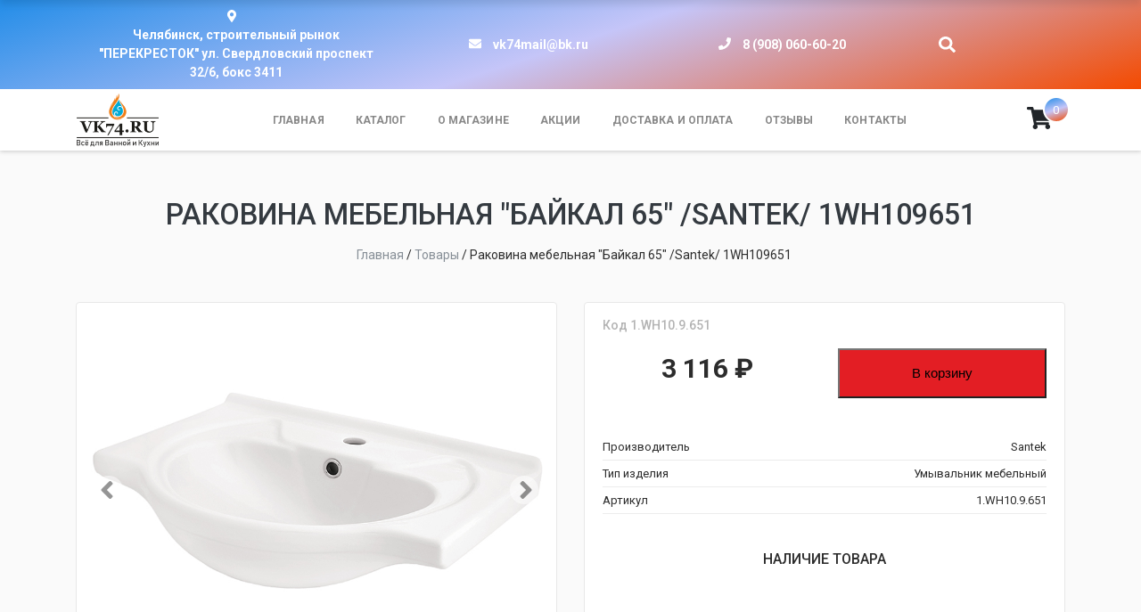

--- FILE ---
content_type: text/html; charset=UTF-8
request_url: https://vk74.ru/product/mebel-dlja-vannoj/rakoviny-mebelnye/rakovina-mebelnaja-quot-bajkal-65-quot-santek-1wh109651/
body_size: 14234
content:
<!DOCTYPE html>
<html lang="ru">
  <head>
    <meta charset="UTF-8">
    <meta name="viewport" content="width=device-width, initial-scale=1.0">
    <meta http-equiv="X-UA-Compatible" content="ie=edge">
		<meta name="robots" content="index, follow">
    <!-- CMS-magazine -->
    <meta name="cmsmagazine" content="25d82272a4191a28d1e71aefb8a90658" />

    <meta name="yandex-verification" content="96f57629bfba3bce" />
	 <meta name="yandex-verification" content="2c8d50b5e492c5ab" />

    <!-- Предзагрузка для google шрифтов, для ускорения -->
    <link rel="preconnect" href="https://fonts.gstatic.com" crossorigin>

    <!-- Шрифт -->
    <link href="https://fonts.googleapis.com/css?family=Roboto:300,400,500,700,900" rel="stylesheet">

    <meta name='robots' content='index, follow, max-image-preview:large, max-snippet:-1, max-video-preview:-1' />
	<style>img:is([sizes="auto" i], [sizes^="auto," i]) { contain-intrinsic-size: 3000px 1500px }</style>
	
	<!-- This site is optimized with the Yoast SEO plugin v26.8 - https://yoast.com/product/yoast-seo-wordpress/ -->
	<title>Раковина мебельная &quot;Байкал 65&quot; /Santek/ 1WH109651 - VK74.RU</title>
	<link rel="canonical" href="https://vk74.ru/product/mebel-dlja-vannoj/rakoviny-mebelnye/rakovina-mebelnaja-quot-bajkal-65-quot-santek-1wh109651/" />
	<meta property="og:locale" content="ru_RU" />
	<meta property="og:type" content="article" />
	<meta property="og:title" content="Раковина мебельная &quot;Байкал 65&quot; /Santek/ 1WH109651 - VK74.RU" />
	<meta property="og:description" content="Тип раковины полувстраиваемая Материал фаянс Область применения&nbsp;&nbsp;&nbsp;&nbsp;бытовая Внешнее исполнение Форма&nbsp;&nbsp;&nbsp;&nbsp;полукруглая Цвет&nbsp;&nbsp;&nbsp;&nbsp;белый Монтаж к тумбе Готовые отверстия под смеситель 1 расположение смесителя&nbsp;&nbsp;&nbsp;&nbsp;посередине Диаметр слива, см&nbsp;&nbsp;&nbsp;&nbsp;4.5 Встроенный слив-перелив Возможность установки над стир. машиной &nbsp;&nbsp;&nbsp;&nbsp;нет Производитель Santek Тип изделия Умывальник мебельный Артикул 1.WH10.9.651" />
	<meta property="og:url" content="https://vk74.ru/product/mebel-dlja-vannoj/rakoviny-mebelnye/rakovina-mebelnaja-quot-bajkal-65-quot-santek-1wh109651/" />
	<meta property="og:site_name" content="VK74.RU" />
	<meta property="article:modified_time" content="2024-01-13T11:01:19+00:00" />
	<meta property="og:image" content="https://vk74.ru/wp-content/uploads/2020/04/bb6bec02ddd1bd56699dfe3806d98758.jpeg" />
	<meta property="og:image:width" content="800" />
	<meta property="og:image:height" content="369" />
	<meta property="og:image:type" content="image/jpeg" />
	<meta name="twitter:card" content="summary_large_image" />
	<script type="application/ld+json" class="yoast-schema-graph">{"@context":"https://schema.org","@graph":[{"@type":"WebPage","@id":"https://vk74.ru/product/mebel-dlja-vannoj/rakoviny-mebelnye/rakovina-mebelnaja-quot-bajkal-65-quot-santek-1wh109651/","url":"https://vk74.ru/product/mebel-dlja-vannoj/rakoviny-mebelnye/rakovina-mebelnaja-quot-bajkal-65-quot-santek-1wh109651/","name":"Раковина мебельная &quot;Байкал 65&quot; /Santek/ 1WH109651 - VK74.RU","isPartOf":{"@id":"https://vk74.ru/#website"},"primaryImageOfPage":{"@id":"https://vk74.ru/product/mebel-dlja-vannoj/rakoviny-mebelnye/rakovina-mebelnaja-quot-bajkal-65-quot-santek-1wh109651/#primaryimage"},"image":{"@id":"https://vk74.ru/product/mebel-dlja-vannoj/rakoviny-mebelnye/rakovina-mebelnaja-quot-bajkal-65-quot-santek-1wh109651/#primaryimage"},"thumbnailUrl":"https://vk74.ru/wp-content/uploads/2020/04/bb6bec02ddd1bd56699dfe3806d98758.jpeg","datePublished":"2020-04-07T19:04:02+00:00","dateModified":"2024-01-13T11:01:19+00:00","breadcrumb":{"@id":"https://vk74.ru/product/mebel-dlja-vannoj/rakoviny-mebelnye/rakovina-mebelnaja-quot-bajkal-65-quot-santek-1wh109651/#breadcrumb"},"inLanguage":"ru-RU","potentialAction":[{"@type":"ReadAction","target":["https://vk74.ru/product/mebel-dlja-vannoj/rakoviny-mebelnye/rakovina-mebelnaja-quot-bajkal-65-quot-santek-1wh109651/"]}]},{"@type":"ImageObject","inLanguage":"ru-RU","@id":"https://vk74.ru/product/mebel-dlja-vannoj/rakoviny-mebelnye/rakovina-mebelnaja-quot-bajkal-65-quot-santek-1wh109651/#primaryimage","url":"https://vk74.ru/wp-content/uploads/2020/04/bb6bec02ddd1bd56699dfe3806d98758.jpeg","contentUrl":"https://vk74.ru/wp-content/uploads/2020/04/bb6bec02ddd1bd56699dfe3806d98758.jpeg","width":800,"height":369},{"@type":"BreadcrumbList","@id":"https://vk74.ru/product/mebel-dlja-vannoj/rakoviny-mebelnye/rakovina-mebelnaja-quot-bajkal-65-quot-santek-1wh109651/#breadcrumb","itemListElement":[{"@type":"ListItem","position":1,"name":"Главная страница","item":"https://vk74.ru/"},{"@type":"ListItem","position":2,"name":"Товары","item":"https://vk74.ru/shop/"},{"@type":"ListItem","position":3,"name":"Раковина мебельная &quot;Байкал 65&quot; /Santek/ 1WH109651"}]},{"@type":"WebSite","@id":"https://vk74.ru/#website","url":"https://vk74.ru/","name":"VK74.RU","description":"Магазин сантехники на WordPress","potentialAction":[{"@type":"SearchAction","target":{"@type":"EntryPoint","urlTemplate":"https://vk74.ru/?s={search_term_string}"},"query-input":{"@type":"PropertyValueSpecification","valueRequired":true,"valueName":"search_term_string"}}],"inLanguage":"ru-RU"}]}</script>
	<!-- / Yoast SEO plugin. -->


<link rel="alternate" type="application/rss+xml" title="VK74.RU &raquo; Лента комментариев к &laquo;Раковина мебельная &quot;Байкал 65&quot; /Santek/ 1WH109651&raquo;" href="https://vk74.ru/product/mebel-dlja-vannoj/rakoviny-mebelnye/rakovina-mebelnaja-quot-bajkal-65-quot-santek-1wh109651/feed/" />
<!-- Yandex.Metrika counter -->
<script type="text/javascript" >
   (function(m,e,t,r,i,k,a){m[i]=m[i]||function(){(m[i].a=m[i].a||[]).push(arguments)};
   m[i].l=1*new Date();k=e.createElement(t),a=e.getElementsByTagName(t)[0],k.async=1,k.src=r,a.parentNode.insertBefore(k,a)})
   (window, document, "script", "https://mc.yandex.ru/metrika/tag.js", "ym");

   ym(74683870, "init", {
        clickmap:true,
        trackLinks:true,
        accurateTrackBounce:true,
        webvisor:true
   });
</script>
<noscript><div><img src="https://mc.yandex.ru/watch/74683870" style="position:absolute; left:-9999px;" alt="" /></div></noscript>
<!-- /Yandex.Metrika counter --><script type="text/javascript">
/* <![CDATA[ */
window._wpemojiSettings = {"baseUrl":"https:\/\/s.w.org\/images\/core\/emoji\/16.0.1\/72x72\/","ext":".png","svgUrl":"https:\/\/s.w.org\/images\/core\/emoji\/16.0.1\/svg\/","svgExt":".svg","source":{"concatemoji":"https:\/\/vk74.ru\/wp-includes\/js\/wp-emoji-release.min.js?ver=6.8.3"}};
/*! This file is auto-generated */
!function(s,n){var o,i,e;function c(e){try{var t={supportTests:e,timestamp:(new Date).valueOf()};sessionStorage.setItem(o,JSON.stringify(t))}catch(e){}}function p(e,t,n){e.clearRect(0,0,e.canvas.width,e.canvas.height),e.fillText(t,0,0);var t=new Uint32Array(e.getImageData(0,0,e.canvas.width,e.canvas.height).data),a=(e.clearRect(0,0,e.canvas.width,e.canvas.height),e.fillText(n,0,0),new Uint32Array(e.getImageData(0,0,e.canvas.width,e.canvas.height).data));return t.every(function(e,t){return e===a[t]})}function u(e,t){e.clearRect(0,0,e.canvas.width,e.canvas.height),e.fillText(t,0,0);for(var n=e.getImageData(16,16,1,1),a=0;a<n.data.length;a++)if(0!==n.data[a])return!1;return!0}function f(e,t,n,a){switch(t){case"flag":return n(e,"\ud83c\udff3\ufe0f\u200d\u26a7\ufe0f","\ud83c\udff3\ufe0f\u200b\u26a7\ufe0f")?!1:!n(e,"\ud83c\udde8\ud83c\uddf6","\ud83c\udde8\u200b\ud83c\uddf6")&&!n(e,"\ud83c\udff4\udb40\udc67\udb40\udc62\udb40\udc65\udb40\udc6e\udb40\udc67\udb40\udc7f","\ud83c\udff4\u200b\udb40\udc67\u200b\udb40\udc62\u200b\udb40\udc65\u200b\udb40\udc6e\u200b\udb40\udc67\u200b\udb40\udc7f");case"emoji":return!a(e,"\ud83e\udedf")}return!1}function g(e,t,n,a){var r="undefined"!=typeof WorkerGlobalScope&&self instanceof WorkerGlobalScope?new OffscreenCanvas(300,150):s.createElement("canvas"),o=r.getContext("2d",{willReadFrequently:!0}),i=(o.textBaseline="top",o.font="600 32px Arial",{});return e.forEach(function(e){i[e]=t(o,e,n,a)}),i}function t(e){var t=s.createElement("script");t.src=e,t.defer=!0,s.head.appendChild(t)}"undefined"!=typeof Promise&&(o="wpEmojiSettingsSupports",i=["flag","emoji"],n.supports={everything:!0,everythingExceptFlag:!0},e=new Promise(function(e){s.addEventListener("DOMContentLoaded",e,{once:!0})}),new Promise(function(t){var n=function(){try{var e=JSON.parse(sessionStorage.getItem(o));if("object"==typeof e&&"number"==typeof e.timestamp&&(new Date).valueOf()<e.timestamp+604800&&"object"==typeof e.supportTests)return e.supportTests}catch(e){}return null}();if(!n){if("undefined"!=typeof Worker&&"undefined"!=typeof OffscreenCanvas&&"undefined"!=typeof URL&&URL.createObjectURL&&"undefined"!=typeof Blob)try{var e="postMessage("+g.toString()+"("+[JSON.stringify(i),f.toString(),p.toString(),u.toString()].join(",")+"));",a=new Blob([e],{type:"text/javascript"}),r=new Worker(URL.createObjectURL(a),{name:"wpTestEmojiSupports"});return void(r.onmessage=function(e){c(n=e.data),r.terminate(),t(n)})}catch(e){}c(n=g(i,f,p,u))}t(n)}).then(function(e){for(var t in e)n.supports[t]=e[t],n.supports.everything=n.supports.everything&&n.supports[t],"flag"!==t&&(n.supports.everythingExceptFlag=n.supports.everythingExceptFlag&&n.supports[t]);n.supports.everythingExceptFlag=n.supports.everythingExceptFlag&&!n.supports.flag,n.DOMReady=!1,n.readyCallback=function(){n.DOMReady=!0}}).then(function(){return e}).then(function(){var e;n.supports.everything||(n.readyCallback(),(e=n.source||{}).concatemoji?t(e.concatemoji):e.wpemoji&&e.twemoji&&(t(e.twemoji),t(e.wpemoji)))}))}((window,document),window._wpemojiSettings);
/* ]]> */
</script>
<link rel='stylesheet' id='font-awesome-css' href='https://vk74.ru/wp-content/plugins/woocommerce-ajax-filters/berocket/assets/css/font-awesome.min.css?ver=6.8.3' type='text/css' media='all' />
<link rel='stylesheet' id='berocket_aapf_widget-style-css' href='https://vk74.ru/wp-content/plugins/woocommerce-ajax-filters/assets/frontend/css/fullmain.min.css?ver=1.6.9.4' type='text/css' media='all' />
<style id='wp-emoji-styles-inline-css' type='text/css'>

	img.wp-smiley, img.emoji {
		display: inline !important;
		border: none !important;
		box-shadow: none !important;
		height: 1em !important;
		width: 1em !important;
		margin: 0 0.07em !important;
		vertical-align: -0.1em !important;
		background: none !important;
		padding: 0 !important;
	}
</style>
<link rel='stylesheet' id='wp-block-library-css' href='https://vk74.ru/wp-includes/css/dist/block-library/style.min.css?ver=6.8.3' type='text/css' media='all' />
<style id='classic-theme-styles-inline-css' type='text/css'>
/*! This file is auto-generated */
.wp-block-button__link{color:#fff;background-color:#32373c;border-radius:9999px;box-shadow:none;text-decoration:none;padding:calc(.667em + 2px) calc(1.333em + 2px);font-size:1.125em}.wp-block-file__button{background:#32373c;color:#fff;text-decoration:none}
</style>
<style id='global-styles-inline-css' type='text/css'>
:root{--wp--preset--aspect-ratio--square: 1;--wp--preset--aspect-ratio--4-3: 4/3;--wp--preset--aspect-ratio--3-4: 3/4;--wp--preset--aspect-ratio--3-2: 3/2;--wp--preset--aspect-ratio--2-3: 2/3;--wp--preset--aspect-ratio--16-9: 16/9;--wp--preset--aspect-ratio--9-16: 9/16;--wp--preset--color--black: #000000;--wp--preset--color--cyan-bluish-gray: #abb8c3;--wp--preset--color--white: #ffffff;--wp--preset--color--pale-pink: #f78da7;--wp--preset--color--vivid-red: #cf2e2e;--wp--preset--color--luminous-vivid-orange: #ff6900;--wp--preset--color--luminous-vivid-amber: #fcb900;--wp--preset--color--light-green-cyan: #7bdcb5;--wp--preset--color--vivid-green-cyan: #00d084;--wp--preset--color--pale-cyan-blue: #8ed1fc;--wp--preset--color--vivid-cyan-blue: #0693e3;--wp--preset--color--vivid-purple: #9b51e0;--wp--preset--gradient--vivid-cyan-blue-to-vivid-purple: linear-gradient(135deg,rgba(6,147,227,1) 0%,rgb(155,81,224) 100%);--wp--preset--gradient--light-green-cyan-to-vivid-green-cyan: linear-gradient(135deg,rgb(122,220,180) 0%,rgb(0,208,130) 100%);--wp--preset--gradient--luminous-vivid-amber-to-luminous-vivid-orange: linear-gradient(135deg,rgba(252,185,0,1) 0%,rgba(255,105,0,1) 100%);--wp--preset--gradient--luminous-vivid-orange-to-vivid-red: linear-gradient(135deg,rgba(255,105,0,1) 0%,rgb(207,46,46) 100%);--wp--preset--gradient--very-light-gray-to-cyan-bluish-gray: linear-gradient(135deg,rgb(238,238,238) 0%,rgb(169,184,195) 100%);--wp--preset--gradient--cool-to-warm-spectrum: linear-gradient(135deg,rgb(74,234,220) 0%,rgb(151,120,209) 20%,rgb(207,42,186) 40%,rgb(238,44,130) 60%,rgb(251,105,98) 80%,rgb(254,248,76) 100%);--wp--preset--gradient--blush-light-purple: linear-gradient(135deg,rgb(255,206,236) 0%,rgb(152,150,240) 100%);--wp--preset--gradient--blush-bordeaux: linear-gradient(135deg,rgb(254,205,165) 0%,rgb(254,45,45) 50%,rgb(107,0,62) 100%);--wp--preset--gradient--luminous-dusk: linear-gradient(135deg,rgb(255,203,112) 0%,rgb(199,81,192) 50%,rgb(65,88,208) 100%);--wp--preset--gradient--pale-ocean: linear-gradient(135deg,rgb(255,245,203) 0%,rgb(182,227,212) 50%,rgb(51,167,181) 100%);--wp--preset--gradient--electric-grass: linear-gradient(135deg,rgb(202,248,128) 0%,rgb(113,206,126) 100%);--wp--preset--gradient--midnight: linear-gradient(135deg,rgb(2,3,129) 0%,rgb(40,116,252) 100%);--wp--preset--font-size--small: 13px;--wp--preset--font-size--medium: 20px;--wp--preset--font-size--large: 36px;--wp--preset--font-size--x-large: 42px;--wp--preset--spacing--20: 0.44rem;--wp--preset--spacing--30: 0.67rem;--wp--preset--spacing--40: 1rem;--wp--preset--spacing--50: 1.5rem;--wp--preset--spacing--60: 2.25rem;--wp--preset--spacing--70: 3.38rem;--wp--preset--spacing--80: 5.06rem;--wp--preset--shadow--natural: 6px 6px 9px rgba(0, 0, 0, 0.2);--wp--preset--shadow--deep: 12px 12px 50px rgba(0, 0, 0, 0.4);--wp--preset--shadow--sharp: 6px 6px 0px rgba(0, 0, 0, 0.2);--wp--preset--shadow--outlined: 6px 6px 0px -3px rgba(255, 255, 255, 1), 6px 6px rgba(0, 0, 0, 1);--wp--preset--shadow--crisp: 6px 6px 0px rgba(0, 0, 0, 1);}:where(.is-layout-flex){gap: 0.5em;}:where(.is-layout-grid){gap: 0.5em;}body .is-layout-flex{display: flex;}.is-layout-flex{flex-wrap: wrap;align-items: center;}.is-layout-flex > :is(*, div){margin: 0;}body .is-layout-grid{display: grid;}.is-layout-grid > :is(*, div){margin: 0;}:where(.wp-block-columns.is-layout-flex){gap: 2em;}:where(.wp-block-columns.is-layout-grid){gap: 2em;}:where(.wp-block-post-template.is-layout-flex){gap: 1.25em;}:where(.wp-block-post-template.is-layout-grid){gap: 1.25em;}.has-black-color{color: var(--wp--preset--color--black) !important;}.has-cyan-bluish-gray-color{color: var(--wp--preset--color--cyan-bluish-gray) !important;}.has-white-color{color: var(--wp--preset--color--white) !important;}.has-pale-pink-color{color: var(--wp--preset--color--pale-pink) !important;}.has-vivid-red-color{color: var(--wp--preset--color--vivid-red) !important;}.has-luminous-vivid-orange-color{color: var(--wp--preset--color--luminous-vivid-orange) !important;}.has-luminous-vivid-amber-color{color: var(--wp--preset--color--luminous-vivid-amber) !important;}.has-light-green-cyan-color{color: var(--wp--preset--color--light-green-cyan) !important;}.has-vivid-green-cyan-color{color: var(--wp--preset--color--vivid-green-cyan) !important;}.has-pale-cyan-blue-color{color: var(--wp--preset--color--pale-cyan-blue) !important;}.has-vivid-cyan-blue-color{color: var(--wp--preset--color--vivid-cyan-blue) !important;}.has-vivid-purple-color{color: var(--wp--preset--color--vivid-purple) !important;}.has-black-background-color{background-color: var(--wp--preset--color--black) !important;}.has-cyan-bluish-gray-background-color{background-color: var(--wp--preset--color--cyan-bluish-gray) !important;}.has-white-background-color{background-color: var(--wp--preset--color--white) !important;}.has-pale-pink-background-color{background-color: var(--wp--preset--color--pale-pink) !important;}.has-vivid-red-background-color{background-color: var(--wp--preset--color--vivid-red) !important;}.has-luminous-vivid-orange-background-color{background-color: var(--wp--preset--color--luminous-vivid-orange) !important;}.has-luminous-vivid-amber-background-color{background-color: var(--wp--preset--color--luminous-vivid-amber) !important;}.has-light-green-cyan-background-color{background-color: var(--wp--preset--color--light-green-cyan) !important;}.has-vivid-green-cyan-background-color{background-color: var(--wp--preset--color--vivid-green-cyan) !important;}.has-pale-cyan-blue-background-color{background-color: var(--wp--preset--color--pale-cyan-blue) !important;}.has-vivid-cyan-blue-background-color{background-color: var(--wp--preset--color--vivid-cyan-blue) !important;}.has-vivid-purple-background-color{background-color: var(--wp--preset--color--vivid-purple) !important;}.has-black-border-color{border-color: var(--wp--preset--color--black) !important;}.has-cyan-bluish-gray-border-color{border-color: var(--wp--preset--color--cyan-bluish-gray) !important;}.has-white-border-color{border-color: var(--wp--preset--color--white) !important;}.has-pale-pink-border-color{border-color: var(--wp--preset--color--pale-pink) !important;}.has-vivid-red-border-color{border-color: var(--wp--preset--color--vivid-red) !important;}.has-luminous-vivid-orange-border-color{border-color: var(--wp--preset--color--luminous-vivid-orange) !important;}.has-luminous-vivid-amber-border-color{border-color: var(--wp--preset--color--luminous-vivid-amber) !important;}.has-light-green-cyan-border-color{border-color: var(--wp--preset--color--light-green-cyan) !important;}.has-vivid-green-cyan-border-color{border-color: var(--wp--preset--color--vivid-green-cyan) !important;}.has-pale-cyan-blue-border-color{border-color: var(--wp--preset--color--pale-cyan-blue) !important;}.has-vivid-cyan-blue-border-color{border-color: var(--wp--preset--color--vivid-cyan-blue) !important;}.has-vivid-purple-border-color{border-color: var(--wp--preset--color--vivid-purple) !important;}.has-vivid-cyan-blue-to-vivid-purple-gradient-background{background: var(--wp--preset--gradient--vivid-cyan-blue-to-vivid-purple) !important;}.has-light-green-cyan-to-vivid-green-cyan-gradient-background{background: var(--wp--preset--gradient--light-green-cyan-to-vivid-green-cyan) !important;}.has-luminous-vivid-amber-to-luminous-vivid-orange-gradient-background{background: var(--wp--preset--gradient--luminous-vivid-amber-to-luminous-vivid-orange) !important;}.has-luminous-vivid-orange-to-vivid-red-gradient-background{background: var(--wp--preset--gradient--luminous-vivid-orange-to-vivid-red) !important;}.has-very-light-gray-to-cyan-bluish-gray-gradient-background{background: var(--wp--preset--gradient--very-light-gray-to-cyan-bluish-gray) !important;}.has-cool-to-warm-spectrum-gradient-background{background: var(--wp--preset--gradient--cool-to-warm-spectrum) !important;}.has-blush-light-purple-gradient-background{background: var(--wp--preset--gradient--blush-light-purple) !important;}.has-blush-bordeaux-gradient-background{background: var(--wp--preset--gradient--blush-bordeaux) !important;}.has-luminous-dusk-gradient-background{background: var(--wp--preset--gradient--luminous-dusk) !important;}.has-pale-ocean-gradient-background{background: var(--wp--preset--gradient--pale-ocean) !important;}.has-electric-grass-gradient-background{background: var(--wp--preset--gradient--electric-grass) !important;}.has-midnight-gradient-background{background: var(--wp--preset--gradient--midnight) !important;}.has-small-font-size{font-size: var(--wp--preset--font-size--small) !important;}.has-medium-font-size{font-size: var(--wp--preset--font-size--medium) !important;}.has-large-font-size{font-size: var(--wp--preset--font-size--large) !important;}.has-x-large-font-size{font-size: var(--wp--preset--font-size--x-large) !important;}
:where(.wp-block-post-template.is-layout-flex){gap: 1.25em;}:where(.wp-block-post-template.is-layout-grid){gap: 1.25em;}
:where(.wp-block-columns.is-layout-flex){gap: 2em;}:where(.wp-block-columns.is-layout-grid){gap: 2em;}
:root :where(.wp-block-pullquote){font-size: 1.5em;line-height: 1.6;}
</style>
<link rel='stylesheet' id='woocommerce-layout-css' href='https://vk74.ru/wp-content/plugins/woocommerce/assets/css/woocommerce-layout.css?ver=10.4.3' type='text/css' media='all' />
<link rel='stylesheet' id='woocommerce-smallscreen-css' href='https://vk74.ru/wp-content/plugins/woocommerce/assets/css/woocommerce-smallscreen.css?ver=10.4.3' type='text/css' media='only screen and (max-width: 768px)' />
<link rel='stylesheet' id='woocommerce-general-css' href='https://vk74.ru/wp-content/plugins/woocommerce/assets/css/woocommerce.css?ver=10.4.3' type='text/css' media='all' />
<style id='woocommerce-inline-inline-css' type='text/css'>
.woocommerce form .form-row .required { visibility: visible; }
</style>
<link rel='stylesheet' id='main-style-css' href='https://vk74.ru/wp-content/themes/premium-2/css/style.min.css?ver=1.054' type='text/css' media='all' />
<link rel='stylesheet' id='slick-css-css' href='https://vk74.ru/wp-content/themes/premium-2/css/slick.css?ver=1.051' type='text/css' media='all' />
<link rel='stylesheet' id='custom-styles-css' href='https://vk74.ru/wp-content/themes/premium-2/css/custom-styles.css?ver=1.057' type='text/css' media='all' />
<script type="text/javascript" src="https://vk74.ru/wp-includes/js/jquery/jquery.min.js?ver=3.7.1" id="jquery-core-js"></script>
<script type="text/javascript" src="https://vk74.ru/wp-includes/js/jquery/jquery-migrate.min.js?ver=3.4.1" id="jquery-migrate-js"></script>
<script type="text/javascript" src="https://vk74.ru/wp-content/plugins/woocommerce/assets/js/jquery-blockui/jquery.blockUI.min.js?ver=2.7.0-wc.10.4.3" id="wc-jquery-blockui-js" defer="defer" data-wp-strategy="defer"></script>
<script type="text/javascript" id="wc-add-to-cart-js-extra">
/* <![CDATA[ */
var wc_add_to_cart_params = {"ajax_url":"\/wp-admin\/admin-ajax.php","wc_ajax_url":"\/?wc-ajax=%%endpoint%%","i18n_view_cart":"\u041e\u0444\u043e\u0440\u043c\u0438\u0442\u044c \u0437\u0430\u043a\u0430\u0437","cart_url":"https:\/\/vk74.ru\/cart\/","is_cart":"","cart_redirect_after_add":"no"};
/* ]]> */
</script>
<script type="text/javascript" src="https://vk74.ru/wp-content/plugins/woocommerce/assets/js/frontend/add-to-cart.min.js?ver=10.4.3" id="wc-add-to-cart-js" defer="defer" data-wp-strategy="defer"></script>
<script type="text/javascript" id="wc-single-product-js-extra">
/* <![CDATA[ */
var wc_single_product_params = {"i18n_required_rating_text":"\u041f\u043e\u0436\u0430\u043b\u0443\u0439\u0441\u0442\u0430, \u043f\u043e\u0441\u0442\u0430\u0432\u044c\u0442\u0435 \u043e\u0446\u0435\u043d\u043a\u0443","i18n_rating_options":["1 \u0438\u0437 5 \u0437\u0432\u0451\u0437\u0434","2 \u0438\u0437 5 \u0437\u0432\u0451\u0437\u0434","3 \u0438\u0437 5 \u0437\u0432\u0451\u0437\u0434","4 \u0438\u0437 5 \u0437\u0432\u0451\u0437\u0434","5 \u0438\u0437 5 \u0437\u0432\u0451\u0437\u0434"],"i18n_product_gallery_trigger_text":"\u041f\u0440\u043e\u0441\u043c\u043e\u0442\u0440 \u0433\u0430\u043b\u0435\u0440\u0435\u0438 \u0438\u0437\u043e\u0431\u0440\u0430\u0436\u0435\u043d\u0438\u0439 \u0432 \u043f\u043e\u043b\u043d\u043e\u044d\u043a\u0440\u0430\u043d\u043d\u043e\u043c \u0440\u0435\u0436\u0438\u043c\u0435","review_rating_required":"yes","flexslider":{"rtl":false,"animation":"slide","smoothHeight":true,"directionNav":false,"controlNav":"thumbnails","slideshow":false,"animationSpeed":500,"animationLoop":false,"allowOneSlide":false},"zoom_enabled":"","zoom_options":[],"photoswipe_enabled":"","photoswipe_options":{"shareEl":false,"closeOnScroll":false,"history":false,"hideAnimationDuration":0,"showAnimationDuration":0},"flexslider_enabled":""};
/* ]]> */
</script>
<script type="text/javascript" src="https://vk74.ru/wp-content/plugins/woocommerce/assets/js/frontend/single-product.min.js?ver=10.4.3" id="wc-single-product-js" defer="defer" data-wp-strategy="defer"></script>
<script type="text/javascript" src="https://vk74.ru/wp-content/plugins/woocommerce/assets/js/js-cookie/js.cookie.min.js?ver=2.1.4-wc.10.4.3" id="wc-js-cookie-js" defer="defer" data-wp-strategy="defer"></script>
<script type="text/javascript" id="woocommerce-js-extra">
/* <![CDATA[ */
var woocommerce_params = {"ajax_url":"\/wp-admin\/admin-ajax.php","wc_ajax_url":"\/?wc-ajax=%%endpoint%%","i18n_password_show":"\u041f\u043e\u043a\u0430\u0437\u0430\u0442\u044c \u043f\u0430\u0440\u043e\u043b\u044c","i18n_password_hide":"\u0421\u043a\u0440\u044b\u0442\u044c \u043f\u0430\u0440\u043e\u043b\u044c"};
/* ]]> */
</script>
<script type="text/javascript" src="https://vk74.ru/wp-content/plugins/woocommerce/assets/js/frontend/woocommerce.min.js?ver=10.4.3" id="woocommerce-js" defer="defer" data-wp-strategy="defer"></script>
<link rel="https://api.w.org/" href="https://vk74.ru/wp-json/" /><link rel="alternate" title="JSON" type="application/json" href="https://vk74.ru/wp-json/wp/v2/product/26545" /><link rel="EditURI" type="application/rsd+xml" title="RSD" href="https://vk74.ru/xmlrpc.php?rsd" />
<meta name="generator" content="WordPress 6.8.3" />
<meta name="generator" content="WooCommerce 10.4.3" />
<link rel="alternate" title="oEmbed (JSON)" type="application/json+oembed" href="https://vk74.ru/wp-json/oembed/1.0/embed?url=https%3A%2F%2Fvk74.ru%2Fproduct%2Fmebel-dlja-vannoj%2Frakoviny-mebelnye%2Frakovina-mebelnaja-quot-bajkal-65-quot-santek-1wh109651%2F" />
<link rel="alternate" title="oEmbed (XML)" type="text/xml+oembed" href="https://vk74.ru/wp-json/oembed/1.0/embed?url=https%3A%2F%2Fvk74.ru%2Fproduct%2Fmebel-dlja-vannoj%2Frakoviny-mebelnye%2Frakovina-mebelnaja-quot-bajkal-65-quot-santek-1wh109651%2F&#038;format=xml" />
<style></style>	<!-- Font Awesome -->
	<script defer src="https://use.fontawesome.com/releases/v5.0.10/js/all.js" integrity="sha384-slN8GvtUJGnv6ca26v8EzVaR9DC58QEwsIk9q1QXdCU8Yu8ck/tL/5szYlBbqmS+" crossorigin="anonymous"></script>

	<!-- Wow Js -->
	<script src="https://vk74.ru/wp-content/themes/premium-2/js/wow.js"></script>
	<script>
		 new WOW().init();
	</script>
		<noscript><style>.woocommerce-product-gallery{ opacity: 1 !important; }</style></noscript>
	<link rel="icon" href="https://vk74.ru/wp-content/uploads/2019/11/cropped-image-23-11-19-11-33-32x32.png" sizes="32x32" />
<link rel="icon" href="https://vk74.ru/wp-content/uploads/2019/11/cropped-image-23-11-19-11-33-192x192.png" sizes="192x192" />
<link rel="apple-touch-icon" href="https://vk74.ru/wp-content/uploads/2019/11/cropped-image-23-11-19-11-33-180x180.png" />
<meta name="msapplication-TileImage" content="https://vk74.ru/wp-content/uploads/2019/11/cropped-image-23-11-19-11-33-270x270.png" />
<style id="kirki-inline-styles"></style>
		
    <!-- Yandex.Metrika counter -->
    <script type="text/javascript" >
       (function(m,e,t,r,i,k,a){m[i]=m[i]||function(){(m[i].a=m[i].a||[]).push(arguments)};
       m[i].l=1*new Date();k=e.createElement(t),a=e.getElementsByTagName(t)[0],k.async=1,k.src=r,a.parentNode.insertBefore(k,a)})
       (window, document, "script", "https://mc.yandex.ru/metrika/tag.js", "ym");

       ym(56294383, "init", {
            clickmap:true,
            trackLinks:true,
            accurateTrackBounce:true,
            webvisor:true,
            ecommerce:"dataLayer"
       });
    </script>
    <noscript><div><img src="https://mc.yandex.ru/watch/56294383" style="position:absolute; left:-9999px;" alt="" /></div></noscript>
    <!-- /Yandex.Metrika counter -->

    <!-- Jivosite -->
    <script src="//code.jivosite.com/widget.js" data-jv-id="yMNUUyvy6t" async></script>
    <!-- /JivoSite -->

  </head>

  <body class="wp-singular product-template-default single single-product postid-26545 wp-theme-premium-2 sidebar-collapse theme-premium-2 woocommerce woocommerce-page woocommerce-no-js">
  
    <!-- Header info panel -->
    <div class="header-info-panel bg-success">
    	<div class="container">
    			<div class="row align-items-center py-2">
    				<div class="header-contacts-item col-lg-4 col-3">
    					<div class="header-contacts-item-icon" data-toggle="tooltip" data-placement="bottom" data-original-title="Челябинск, строительный рынок "ПЕРЕКРЕСТОК" ул. Свердловский проспект 32/6, бокс 3411">
    						<i class="fas fa-map-marker-alt text-white"></i>
    					</div>
    					<div class="header-contacts-item-info">
    						<div class="header-contacts-item-text">Челябинск, строительный рынок "ПЕРЕКРЕСТОК" ул. Свердловский проспект 32/6, бокс 3411</div>
    					</div>
    				</div>
    				<div class="header-contacts-item col-lg-3 col-3">
    					<div class="header-contacts-item-icon" data-toggle="tooltip" data-placement="bottom" data-html="true" data-original-title="<a href='mailto:vk74mail@bk.ru'>vk74mail@bk.ru</a>">
    						<i class="fas fa-envelope text-white"></i>
    					</div>
    					<div class="header-contacts-item-info">
    						<a href="mailto:vk74mail@bk.ru" class="header-contacts-item-text">vk74mail@bk.ru</a>
    					</div>
    				</div>
    				<div class="header-contacts-item col-lg-3 col-3">
    					<div class="header-contacts-item-icon" data-toggle="tooltip" data-placement="bottom" data-html="true" data-original-title="<a href='tel:8(908)060-60-20'>8 (908) 060-60-20</a>">
    						<i class="fas fa-phone text-white"></i>
              </div>
    					<div id="header-phone" class="header-contacts-item-info">
    						<a href="tel:8(908)060-60-20" class="header-contacts-item-text">8 (908) 060-60-20</a>
    					</div>
    				</div>

                          <div class="header-contacts-item col-lg-1 col-2 d-flex justify-content-center align-items-center">
               <div class="header-contacts-item-icon">
                <a href="/?s=" class="popup-search-open" data-toggle="tooltip" data-placement="bottom" title="Поиск по сайту">
                 <i class="header-icon-color fas fa-search fa-lg" style="color: white;"></i>
                 <div class="header-contacts-item-info">
                  <!-- <span class="header-contacts-item-text">Поиск по сайту</span> -->
                 </div>
                </a>
               </div>
              </div>
            
    			</div>
    	</div>
    </div>

    <!-- Menu -->
    <nav class="navbar navbar-expand-xl bg-white mb-0 py-1">
       <div class="container pl-sm-5 pl-xl-3 pr-xl-0 pr-sm-5" style="font-size: 17px">
          <div class="navbar-translate">

             <a class="navbar-brand text-success beautiful-font" href="https://vk74.ru/" title="ссылка на главный сайт">
							 								 <img src="https://vk74.ru/wp-content/uploads/2021/12/лого-на-сайт-в-пнг.png" class="header-logo" alt="логотип компании VK74.RU">
							              </a>

             <button class="navbar-toggler navbar-toggler" type="button" data-toggle="collapse" data-target="#navigation" aria-controls="navigation-index" aria-expanded="false" aria-label="Toggle navigation">
                <span class="navbar-toggler-bar bar1"></span>
                <span class="navbar-toggler-bar bar2"></span>
                <span class="navbar-toggler-bar bar3"></span>
             </button>

          </div>

          <div class="collapse navbar-collapse justify-content-end">
            <ul id="menu-menju-shapka" class="navbar-nav"><li class="nav-item"><a href="https://vk74.ru/" class="nav-link">Главная</a></li>
<li class="nav-item"><a href="https://vk74.ru/katalog/" class="nav-link">Каталог</a></li>
<li class="nav-item"><a href="https://vk74.ru/o-magazine/" class="nav-link">О магазине</a></li>
<li class="nav-item"><a href="https://vk74.ru/akcii/" class="nav-link">Акции</a></li>
<li class="nav-item"><a href="https://vk74.ru/dostavka-i-oplata/" class="nav-link">Доставка и оплата</a></li>
<li class="nav-item"><a href="https://vk74.ru/otzyvy/" class="nav-link">Отзывы</a></li>
<li class="nav-item"><a href="https://vk74.ru/kontakty/" class="nav-link">Контакты</a></li>
</ul>          </div>

          <div id="top-cart" class="d-flex">
  					<div class="top-cart-icon">
  						<a class="cart-customlocation" href="https://vk74.ru/cart/" title="Перейти в Корзину">
                <i class="fa fa-shopping-cart"></i>
                <div class="cart-count bg-success">0</div>
              </a>
  					</div>
  				</div>
       </div>
    </nav>

  <!-- Section header -->
  <header class="pages-header container">
  	<div class="row">
      <div class="col text-center">
        <h1 class="h3 text-dark text-uppercase mb-0 animated vanishIn">
          Раковина мебельная &quot;Байкал 65&quot; /Santek/ 1WH109651        </h1>
      </div>
    </div>
  </header>

	
<div id="primary" class="content-area">
	<main id="main" class="site-main " role="main">


<!-- Хлебные крошки -->
<nav id="breadcrumb" class="breadcrumb pl-4" aria-label="breadcrumb" itemscope itemtype="http://schema.org/BreadcrumbList">
  <span property="itemListElement" typeof="ListItem"><a property="item" typeof="WebPage" title="Перейти к VK74.RU." href="https://vk74.ru" class="home" ><span property="name">Главная</span></a><meta property="position" content="1"></span> / <span property="itemListElement" typeof="ListItem"><a property="item" typeof="WebPage" title="Перейти к Товары." href="https://vk74.ru/shop/" class="archive post-product-archive" ><span property="name">Товары</span></a><meta property="position" content="2"></span> / <span class="post post-product current-item">Раковина мебельная &quot;Байкал 65&quot; /Santek/ 1WH109651</span></nav>
<!-- /Хлебные крошки -->

  <div class="container">
    
			<div class="woocommerce-notices-wrapper"></div>
<div class="single-product-top row">
  <!-- Галерея товара -->
  <div class="col-lg-6">
    <div class="single-product-gallery-wrapper h-100">
			      <ul id="singleProductGallery">

                  
           <li data-thumb="https://vk74.ru/wp-content/uploads/2020/04/bb6bec02ddd1bd56699dfe3806d98758-300x138.jpeg" data-src="https://vk74.ru/wp-content/uploads/2020/04/bb6bec02ddd1bd56699dfe3806d98758.jpeg">
             <img src="https://vk74.ru/wp-content/uploads/2020/04/bb6bec02ddd1bd56699dfe3806d98758.jpeg" alt="Раковина мебельная &quot;Байкал 65&quot; /Santek/ 1WH109651" />
           </li>
                  
           <li data-thumb="https://vk74.ru/wp-content/uploads/2020/04/afd50c485a8268df1ae62b5755af7de3-300x300.jpeg" data-src="https://vk74.ru/wp-content/uploads/2020/04/afd50c485a8268df1ae62b5755af7de3.jpeg">
             <img src="https://vk74.ru/wp-content/uploads/2020/04/afd50c485a8268df1ae62b5755af7de3.jpeg" alt="Раковина мебельная &quot;Байкал 65&quot; /Santek/ 1WH109651" />
           </li>
        fijpawfioawjf      </ul>
    </div>
  </div>
  <!-- /Галерея товара -->

  <!-- Цена, характеристики товара -->
  <div class="col-lg-6">
    <div class="single-product-characteristics-wrapper h-100">

			<div class="single-product-characteristics-top row">
				<div class="single-product-sku col-6">
					Код 1.WH10.9.651				</div>
				<div class="product-cards-item-stock-status text-right col-6">
					В наличии					<span class="stock-status-info" data-toggle="tooltip" data-placement="bottom" title="Наличие товара и актуальность цены уточните у оператора">
						<i class="far fa-question-circle"></i>
					</span>
				</div>
			</div>

			<div class="row">
        <div class="col-6">
          <div class="single-product-price text-success"><span class="woocommerce-Price-amount amount"><bdi>3 116&nbsp;<span class="woocommerce-Price-currencySymbol">&#8381;</span></bdi></span></div>
        </div>
        <div class="single-product-cart-wrapper col-6">
          
	
	<form class="cart single-add-to-cart-button-wrapper" action="https://vk74.ru/product/mebel-dlja-vannoj/rakoviny-mebelnye/rakovina-mebelnaja-quot-bajkal-65-quot-santek-1wh109651/" method="post" enctype='multipart/form-data'>
		
		<button type="submit" name="add-to-cart" value="26545" class="single-add-to-cart-button button alt">В корзину</button>

			</form>

	
        </div>
      </div>

			<div class="single-product-properties-wrapper">
		    <table class="single-product-properties">
		      <tbody>
													
							<tr>
			          <td class="property-name">Производитель</td>
			          <td class="property-value">Santek</td>
			        </tr>

													
							<tr>
			          <td class="property-name">Тип изделия</td>
			          <td class="property-value">Умывальник мебельный</td>
			        </tr>

													
							<tr>
			          <td class="property-name">Артикул</td>
			          <td class="property-value">1.WH10.9.651</td>
			        </tr>

								      </tbody>
		    </table>
		  </div>

			<div class="single-product-properties-wrapper">
				<div class="d-flex justify-content-center">
					<h5 class="h5-single-tovar">Наличие товара</h5>
				</div>

				
				<table class="single-product-properties">
					<tbody>

						
					</tbody>
				</table>

			</div>

    </div>
  </div>
  <!-- /Цена, характеристики товара -->

</div>



<!-- Описание товара -->
	<div class="single-product-description-wrapper">
		<h5 class="single-product-description text-success">Описание</h5>
	  <p>Тип раковины полувстраиваемая<br />
Материал фаянс<br />
Область применения&nbsp;&nbsp;&nbsp;&nbsp;бытовая<br />
Внешнее исполнение<br />
Форма&nbsp;&nbsp;&nbsp;&nbsp;полукруглая<br />
Цвет&nbsp;&nbsp;&nbsp;&nbsp;белый<br />
Монтаж к тумбе<br />
Готовые отверстия под смеситель 1 расположение смесителя&nbsp;&nbsp;&nbsp;&nbsp;посередине<br />
Диаметр слива, см&nbsp;&nbsp;&nbsp;&nbsp;4.5<br />
Встроенный слив-перелив<br />
Возможность установки над стир. машиной &nbsp;&nbsp;&nbsp;&nbsp;нет</p>
</p></div>
<div role="tabpanel" id="tab-characteristics" class="tab-pane ">
<div class="item-characteristics-full">
<div class="clearfix characteristic">
<div class="col-xs-6 characteristic-name">Производитель</div>
<div class="col-xs-6 characteristic-value">Santek</div>
</p></div>
<div class="clearfix characteristic">
<div class="col-xs-6 characteristic-name">Тип изделия</div>
<div class="col-xs-6 characteristic-value">Умывальник мебельный</div>
</p></div>
<div class="clearfix characteristic">
<div class="col-xs-6 characteristic-name">Артикул</div>
<div class="col-xs-6 characteristic-value">1.WH10.9.651</div>
</p></div>
	</div>
<!-- /Описание товара -->



<!-- Сопутствующие товары -->
<!-- /Сопутствующие товары -->



<!-- Похожие товары -->
	<h5 class="single-product-other-products-header text-success">Похожие товары</h5>
	<div class="container mb-5">
		<div class="row">

	    	      <div class="product-cards-item col-lg-3 col-sm-6 col-12">
					
<div class="product-cards-item-top row">
  <div class="product-cards-item-stock-status col-6">
    В наличии    <span class="stock-status-info" data-toggle="tooltip" data-placement="bottom" title="Наличие товара и актуальность цены уточните у оператора">
      <i class="far fa-question-circle"></i>
    </span>
  </div>
  <div class="product-cards-item-sku col-6">
    Код   </div>
</div>
<a href="https://vk74.ru/product/mebel-dlja-vannoj/rakoviny-mebelnye/rakovina-mebelnaja-quot-elen-p1-900-quot-900-450-160/" class="product-cards-item-image">
  <img width="300" height="300" src="https://vk74.ru/wp-content/uploads/2020/03/86a074d79f66159905d74343e1a5cb7f-300x300.jpeg" class="attachment-woocommerce_thumbnail size-woocommerce_thumbnail" alt="Раковина мебельная &quot;Elen P1 900&quot; 900*450*160" decoding="async" fetchpriority="high" srcset="https://vk74.ru/wp-content/uploads/2020/03/86a074d79f66159905d74343e1a5cb7f-300x300.jpeg 300w, https://vk74.ru/wp-content/uploads/2020/03/86a074d79f66159905d74343e1a5cb7f-100x100.jpeg 100w, https://vk74.ru/wp-content/uploads/2020/03/86a074d79f66159905d74343e1a5cb7f-150x150.jpeg 150w" sizes="(max-width: 300px) 100vw, 300px" />  </a>
<a href="https://vk74.ru/product/mebel-dlja-vannoj/rakoviny-mebelnye/rakovina-mebelnaja-quot-elen-p1-900-quot-900-450-160/" class="product-cards-item-title">Раковина мебельная &quot;Elen P1 900&quot; 900*450*160</a>
<div class="product-cards-item-properties-wrapper">
  <table class="product-cards-item-properties">
    <tbody>
                    
        <tr>
          <td class="property-name">Тип изделия</td>
          <td class="property-value">Умывальник мебельный</td>
        </tr>

          </tbody>
  </table>
</div>
<div class="product-cards-item-group">
  <div class="product-cards-item-price"><span class="woocommerce-Price-amount amount"><bdi>7 329&nbsp;<span class="woocommerce-Price-currencySymbol">&#8381;</span></bdi></span></div>
  </a><a href="/product/mebel-dlja-vannoj/rakoviny-mebelnye/rakovina-mebelnaja-quot-bajkal-65-quot-santek-1wh109651/?add-to-cart=26965"  data-quantity="1" class="product-cards-item-cart-button button product_type_simple add_to_cart_button ajax_add_to_cart product_type_simple add_to_cart_button ajax_add_to_cart" data-product_id="26965" data-product_sku="" aria-label="Добавить в корзину &ldquo;Раковина мебельная &quot;Elen P1 900&quot; 900*450*160&rdquo;" rel="nofollow">В корзину</a></div>
	      </div>
	    	      <div class="product-cards-item col-lg-3 col-sm-6 col-12">
					
<div class="product-cards-item-top row">
  <div class="product-cards-item-stock-status col-6">
    В наличии    <span class="stock-status-info" data-toggle="tooltip" data-placement="bottom" title="Наличие товара и актуальность цены уточните у оператора">
      <i class="far fa-question-circle"></i>
    </span>
  </div>
  <div class="product-cards-item-sku col-6">
    Код   </div>
</div>
<a href="https://vk74.ru/product/mebel-dlja-vannoj/rakoviny-mebelnye/rakovina-mebelnaja-quot-jelegans-50-quot-kirov/" class="product-cards-item-image">
  <img width="300" height="300" src="https://vk74.ru/wp-content/uploads/2020/03/84667b1a7c5b28f86f08d66eb14b91b9-300x300.jpeg" class="attachment-woocommerce_thumbnail size-woocommerce_thumbnail" alt="Раковина мебельная &quot;Элеганс 50&quot; /Киров/" decoding="async" srcset="https://vk74.ru/wp-content/uploads/2020/03/84667b1a7c5b28f86f08d66eb14b91b9-300x300.jpeg 300w, https://vk74.ru/wp-content/uploads/2020/03/84667b1a7c5b28f86f08d66eb14b91b9-100x100.jpeg 100w, https://vk74.ru/wp-content/uploads/2020/03/84667b1a7c5b28f86f08d66eb14b91b9-150x150.jpeg 150w, https://vk74.ru/wp-content/uploads/2020/03/84667b1a7c5b28f86f08d66eb14b91b9.jpeg 600w" sizes="(max-width: 300px) 100vw, 300px" />  </a>
<a href="https://vk74.ru/product/mebel-dlja-vannoj/rakoviny-mebelnye/rakovina-mebelnaja-quot-jelegans-50-quot-kirov/" class="product-cards-item-title">Раковина мебельная &quot;Элеганс 50&quot; /Киров/</a>
<div class="product-cards-item-properties-wrapper">
  <table class="product-cards-item-properties">
    <tbody>
                    
        <tr>
          <td class="property-name">Тип изделия</td>
          <td class="property-value">Умывальник мебельный</td>
        </tr>

          </tbody>
  </table>
</div>
<div class="product-cards-item-group">
  <div class="product-cards-item-price"><span class="woocommerce-Price-amount amount"><bdi>1 786&nbsp;<span class="woocommerce-Price-currencySymbol">&#8381;</span></bdi></span></div>
  </a><a href="/product/mebel-dlja-vannoj/rakoviny-mebelnye/rakovina-mebelnaja-quot-bajkal-65-quot-santek-1wh109651/?add-to-cart=26875"  data-quantity="1" class="product-cards-item-cart-button button product_type_simple add_to_cart_button ajax_add_to_cart product_type_simple add_to_cart_button ajax_add_to_cart" data-product_id="26875" data-product_sku="" aria-label="Добавить в корзину &ldquo;Раковина мебельная &quot;Элеганс 50&quot; /Киров/&rdquo;" rel="nofollow">В корзину</a></div>
	      </div>
	    	      <div class="product-cards-item col-lg-3 col-sm-6 col-12">
					
<div class="product-cards-item-top row">
  <div class="product-cards-item-stock-status col-6">
    В наличии    <span class="stock-status-info" data-toggle="tooltip" data-placement="bottom" title="Наличие товара и актуальность цены уточните у оператора">
      <i class="far fa-question-circle"></i>
    </span>
  </div>
  <div class="product-cards-item-sku col-6">
    Код   </div>
</div>
<a href="https://vk74.ru/product/mebel-dlja-vannoj/rakoviny-mebelnye/rakovina-mebelnaja-quot-elen-p1-800-quot-800-450-160/" class="product-cards-item-image">
  <img width="300" height="300" src="https://vk74.ru/wp-content/uploads/2020/04/52b68430e790b05364ba61b0b76dcd59-300x300.jpeg" class="attachment-woocommerce_thumbnail size-woocommerce_thumbnail" alt="Раковина мебельная &quot;Elen P1 800&quot; 800*450*160" decoding="async" srcset="https://vk74.ru/wp-content/uploads/2020/04/52b68430e790b05364ba61b0b76dcd59-300x300.jpeg 300w, https://vk74.ru/wp-content/uploads/2020/04/52b68430e790b05364ba61b0b76dcd59-100x100.jpeg 100w, https://vk74.ru/wp-content/uploads/2020/04/52b68430e790b05364ba61b0b76dcd59-150x150.jpeg 150w" sizes="(max-width: 300px) 100vw, 300px" />  </a>
<a href="https://vk74.ru/product/mebel-dlja-vannoj/rakoviny-mebelnye/rakovina-mebelnaja-quot-elen-p1-800-quot-800-450-160/" class="product-cards-item-title">Раковина мебельная &quot;Elen P1 800&quot; 800*450*160</a>
<div class="product-cards-item-properties-wrapper">
  <table class="product-cards-item-properties">
    <tbody>
                    
        <tr>
          <td class="property-name">Тип изделия</td>
          <td class="property-value">Умывальник мебельный</td>
        </tr>

          </tbody>
  </table>
</div>
<div class="product-cards-item-group">
  <div class="product-cards-item-price"><span class="woocommerce-Price-amount amount"><bdi>6 717&nbsp;<span class="woocommerce-Price-currencySymbol">&#8381;</span></bdi></span></div>
  </a><a href="/product/mebel-dlja-vannoj/rakoviny-mebelnye/rakovina-mebelnaja-quot-bajkal-65-quot-santek-1wh109651/?add-to-cart=26868"  data-quantity="1" class="product-cards-item-cart-button button product_type_simple add_to_cart_button ajax_add_to_cart product_type_simple add_to_cart_button ajax_add_to_cart" data-product_id="26868" data-product_sku="" aria-label="Добавить в корзину &ldquo;Раковина мебельная &quot;Elen P1 800&quot; 800*450*160&rdquo;" rel="nofollow">В корзину</a></div>
	      </div>
	    	      <div class="product-cards-item col-lg-3 col-sm-6 col-12">
					
<div class="product-cards-item-top row">
  <div class="product-cards-item-stock-status col-6">
    В наличии    <span class="stock-status-info" data-toggle="tooltip" data-placement="bottom" title="Наличие товара и актуальность цены уточните у оператора">
      <i class="far fa-question-circle"></i>
    </span>
  </div>
  <div class="product-cards-item-sku col-6">
    Код   </div>
</div>
<a href="https://vk74.ru/product/mebel-dlja-vannoj/rakoviny-mebelnye/rakovina-mebelnaja-quot-ujut-55-quot-kirov/" class="product-cards-item-image">
  <img width="300" height="300" src="https://vk74.ru/wp-content/uploads/2020/03/512e76d2d18ca1466e2e2ecfa086dcbd-300x300.jpeg" class="attachment-woocommerce_thumbnail size-woocommerce_thumbnail" alt="Раковина мебельная &quot;Уют 55&quot; (Киров)" decoding="async" loading="lazy" srcset="https://vk74.ru/wp-content/uploads/2020/03/512e76d2d18ca1466e2e2ecfa086dcbd-300x300.jpeg 300w, https://vk74.ru/wp-content/uploads/2020/03/512e76d2d18ca1466e2e2ecfa086dcbd-100x100.jpeg 100w, https://vk74.ru/wp-content/uploads/2020/03/512e76d2d18ca1466e2e2ecfa086dcbd-150x150.jpeg 150w, https://vk74.ru/wp-content/uploads/2020/03/512e76d2d18ca1466e2e2ecfa086dcbd.jpeg 500w" sizes="auto, (max-width: 300px) 100vw, 300px" />  </a>
<a href="https://vk74.ru/product/mebel-dlja-vannoj/rakoviny-mebelnye/rakovina-mebelnaja-quot-ujut-55-quot-kirov/" class="product-cards-item-title">Раковина мебельная &quot;Уют 55&quot; (Киров)</a>
<div class="product-cards-item-properties-wrapper">
  <table class="product-cards-item-properties">
    <tbody>
                    
        <tr>
          <td class="property-name">Тип изделия</td>
          <td class="property-value">Умывальник мебельный</td>
        </tr>

          </tbody>
  </table>
</div>
<div class="product-cards-item-group">
  <div class="product-cards-item-price"><span class="woocommerce-Price-amount amount"><bdi>2 171&nbsp;<span class="woocommerce-Price-currencySymbol">&#8381;</span></bdi></span></div>
  </a><a href="/product/mebel-dlja-vannoj/rakoviny-mebelnye/rakovina-mebelnaja-quot-bajkal-65-quot-santek-1wh109651/?add-to-cart=26566"  data-quantity="1" class="product-cards-item-cart-button button product_type_simple add_to_cart_button ajax_add_to_cart product_type_simple add_to_cart_button ajax_add_to_cart" data-product_id="26566" data-product_sku="" aria-label="Добавить в корзину &ldquo;Раковина мебельная &quot;Уют 55&quot; (Киров)&rdquo;" rel="nofollow">В корзину</a></div>
	      </div>
	    	    
	  </div>
	</div>
<!-- /Похожие товары -->




		  </div>

	
	</main>
</div>



 
<!-- /Footer -->

<footer class="bg-primary pb-0 pb-xl-4">

  <div class="container-fluid text-center">
     <div class="row justify-content-sm-center ">

        <div class="col-md-4 col-xl-3 footer-company-description">

          <p class="footer-titles text-primary font-weight-bold">Информация</p>

           <p class="footer-about text-secondary">
             Наш магазин существует уже очень длительный промежуток времени. За это время мы побывали не в самых благоприятных условиях для развития чего-то столь сложного и серьезного, но процесс становления легким никогда не был, поэтому превозмогая все сложности и затруднения, каждый день мы верили, что достигнем желаемых высот.            </p>

        </div>

        <div class="col-sm-4 col-md-4 col-xl-2">

           <p class="footer-titles text-primary font-weight-bold">Навигация</p>

           <ul id="menu-menju-footer" class="navbar-nav"><li class="nav-item"><a href="https://vk74.ru/" class="nav-link">Главная</a></li>
<li class="nav-item"><a href="https://vk74.ru/tovary/" class="nav-link">Товары</a></li>
<li class="nav-item"><a href="https://vk74.ru/o-magazine/" class="nav-link">О магазине</a></li>
<li class="nav-item"><a href="https://vk74.ru/galereja/" class="nav-link">Галерея</a></li>
<li class="nav-item"><a href="https://vk74.ru/otzyvy/" class="nav-link">Отзывы</a></li>
<li class="nav-item"><a href="https://vk74.ru/kontakty/" class="nav-link">Контакты</a></li>
</ul>
        </div>

        <div class="col-sm-4 col-md-4 col-xl-2 footer-contacts">
           <p class="footer-titles text-primary font-weight-bold">Контакты</p>

           <p class="text-secondary">
              Адрес:
              <br>
							                              <span class="text-success">Челябинск, строительный рынок "ПЕРЕКРЕСТОК" ул. Свердловский проспект 32/6, бокс 3411</span>
                <br>
                          </p>

           <p class="text-secondary">
              Телефон:
              <br>
							              								                <a class="text-success" href="tel:8(908)060-60-20">8 (908) 060-60-20</a>
                <br>
                          </p>

           <p class="text-secondary">
              Почта:
              <br>
              <a class="text-success" href="mailto:vk74mail@bk.ru">vk74mail@bk.ru</a>
            </p>
        </div>

        <div class="col-md-12 col-xl-5 maps mt-4 mt-xl-0 px-0 px-xl-3">
          <a class="dg-widget-link" href="http://2gis.ru/chelyabinsk/firm/70000001020327284/center/61.38359785079957,55.17532648071656/zoom/16?utm_medium=widget-source&utm_campaign=firmsonmap&utm_source=bigMap">Посмотреть на карте Челябинска</a><div class="dg-widget-link"><a href="http://2gis.ru/chelyabinsk/firm/70000001020327284/photos/70000001020327284/center/61.38359785079957,55.17532648071656/zoom/17?utm_medium=widget-source&utm_campaign=firmsonmap&utm_source=photos">Фотографии компании</a></div><div class="dg-widget-link"><a href="http://2gis.ru/chelyabinsk/center/61.383593,55.174868/zoom/16/routeTab/rsType/bus/to/61.383593,55.174868╎Всё для Ванной и Кухни, магазин сантехники?utm_medium=widget-source&utm_campaign=firmsonmap&utm_source=route">Найти проезд до Всё для Ванной и Кухни, магазин сантехники</a></div><script charset="utf-8" src="https://widgets.2gis.com/js/DGWidgetLoader.js"></script><script charset="utf-8">new DGWidgetLoader({"width":640,"height":600,"borderColor":"#a3a3a3","pos":{"lat":55.17532648071656,"lon":61.38359785079957,"zoom":16},"opt":{"city":"chelyabinsk"},"org":[{"id":"70000001020327284"}]});</script><noscript style="color:#c00;font-size:16px;font-weight:bold;">Виджет карты использует JavaScript. Включите его в настройках вашего браузера.</noscript>        </div>

     </div>
  </div>

</footer>

<div class="container-fluid">
  <div class="row bg-primary-darker border border-primary-darker border-left-0 border-right-0 border-bottom-0 last-footer align-items-center">
    <div class="col-lg-3 py-2 py-md-0 text-center text-secondary">Все права защищены &copy; 2019</div>
    <div class="col-lg-3 py-2 py-md-0 text-center"><a href="https://vk74.ru/privacy-policy/" class="text-secondary">Политика конфиденциальности</a></div>
    <div class="col-lg-3 py-2 py-md-0 text-center"><a href="https://lukevium.ru/" target="_blank" class="text-secondary">разработка и продвижение: <span class="text-success">Lukevium</span></a></div>
  </div>
</div>
<!-- /Footer -->


  <div class="popup-search-container">
  <i class="fa fa-search"></i>

  <form class="popup-search-form" action="https://vk74.ru/">
    <input class="popup-search-form-input searchform" type="text" value="" placeholder="Поиск по названию товара" name="s" />
  </form>

  <div class="popup-search-close">
    <i class="fa fa-times" aria-hidden="true"></i>
  </div>

</div>

<div class="global-overlay"></div>


<script type="speculationrules">
{"prefetch":[{"source":"document","where":{"and":[{"href_matches":"\/*"},{"not":{"href_matches":["\/wp-*.php","\/wp-admin\/*","\/wp-content\/uploads\/*","\/wp-content\/*","\/wp-content\/plugins\/*","\/wp-content\/themes\/premium-2\/*","\/*\\?(.+)"]}},{"not":{"selector_matches":"a[rel~=\"nofollow\"]"}},{"not":{"selector_matches":".no-prefetch, .no-prefetch a"}}]},"eagerness":"conservative"}]}
</script>
<script type="application/ld+json">{"@context":"https://schema.org/","@type":"BreadcrumbList","itemListElement":[{"@type":"ListItem","position":1,"item":{"name":"\u0413\u043b\u0430\u0432\u043d\u0430\u044f","@id":"https://vk74.ru"}},{"@type":"ListItem","position":2,"item":{"name":"\u041c\u0435\u0431\u0435\u043b\u044c \u0434\u043b\u044f \u0432\u0430\u043d\u043d\u043e\u0439","@id":"https://vk74.ru/product-category/mebel-dlja-vannoj/"}},{"@type":"ListItem","position":3,"item":{"name":"\u0420\u0430\u043a\u043e\u0432\u0438\u043d\u044b \u043c\u0435\u0431\u0435\u043b\u044c\u043d\u044b\u0435","@id":"https://vk74.ru/product-category/mebel-dlja-vannoj/rakoviny-mebelnye/"}},{"@type":"ListItem","position":4,"item":{"name":"\u0420\u0430\u043a\u043e\u0432\u0438\u043d\u0430 \u043c\u0435\u0431\u0435\u043b\u044c\u043d\u0430\u044f &amp;quot;\u0411\u0430\u0439\u043a\u0430\u043b 65&amp;quot; /Santek/ 1WH109651","@id":"https://vk74.ru/product/mebel-dlja-vannoj/rakoviny-mebelnye/rakovina-mebelnaja-quot-bajkal-65-quot-santek-1wh109651/"}}]}</script>	<script type='text/javascript'>
		(function () {
			var c = document.body.className;
			c = c.replace(/woocommerce-no-js/, 'woocommerce-js');
			document.body.className = c;
		})();
	</script>
	<link rel='stylesheet' id='wc-blocks-style-css' href='https://vk74.ru/wp-content/plugins/woocommerce/assets/client/blocks/wc-blocks.css?ver=wc-10.4.3' type='text/css' media='all' />
<script type="text/javascript" src="https://vk74.ru/wp-content/themes/premium-2/js/jquery.3.2.1.min.js?ver=1.051" id="jquery-3-2-1-js"></script>
<script type="text/javascript" src="https://vk74.ru/wp-content/themes/premium-2/js/popper.min.js?ver=1.051" id="popper-js"></script>
<script type="text/javascript" src="https://vk74.ru/wp-content/themes/premium-2/js/bootstrap.min.js?ver=1.051" id="bootstrap-js-js"></script>
<script type="text/javascript" src="https://vk74.ru/wp-content/themes/premium-2/js/now-ui-kit.min.js?ver=1.051" id="now-ui-kit-js"></script>
<script type="text/javascript" src="https://vk74.ru/wp-content/themes/premium-2/js/main.min.js?ver=1.052" id="main-js-js"></script>
<script type="text/javascript" src="https://vk74.ru/wp-content/themes/premium-2/js/sweetalert2.min.js?ver=1.052" id="sweetalert2-js-js"></script>
<script type="text/javascript" src="https://vk74.ru/wp-content/themes/premium-2/js/lightgallery.min.js?ver=1.051" id="lightgallery-js"></script>
<script type="text/javascript" src="https://vk74.ru/wp-content/themes/premium-2/js/lg-thumbnail.min.js?ver=1.051" id="lg-thumbnail-js"></script>
<script type="text/javascript" src="https://vk74.ru/wp-content/themes/premium-2/js/lg-fullscreen.min.js?ver=1.051" id="lg-fullscreen-js"></script>
<script type="text/javascript" src="https://vk74.ru/wp-content/themes/premium-2/js/lg-video.min.js?ver=1.051" id="lg-video-js"></script>
<script type="text/javascript" src="https://vk74.ru/wp-content/themes/premium-2/js/lg-zoom.min.js?ver=1.051" id="lg-zoom-js"></script>
<script type="text/javascript" src="https://vk74.ru/wp-content/themes/premium-2/js/slick.min.js?ver=1.051" id="slick-js-js"></script>
<script type="text/javascript" src="https://vk74.ru/wp-content/themes/premium-2/js/lightslider.min.js?ver=1.051" id="lightslider-js"></script>
<script type="text/javascript" src="https://vk74.ru/wp-content/themes/premium-2/js/jquery.inputmask.bundle.min.js?ver=1.051" id="jquery-inputmask-js"></script>
<script type="text/javascript" src="https://vk74.ru/wp-content/themes/premium-2/js/custom-scripts.js?ver=1.051" id="custom-scripts-js"></script>
<script type="text/javascript" src="https://vk74.ru/wp-content/plugins/woocommerce/assets/js/sourcebuster/sourcebuster.min.js?ver=10.4.3" id="sourcebuster-js-js"></script>
<script type="text/javascript" id="wc-order-attribution-js-extra">
/* <![CDATA[ */
var wc_order_attribution = {"params":{"lifetime":1.0000000000000001e-5,"session":30,"base64":false,"ajaxurl":"https:\/\/vk74.ru\/wp-admin\/admin-ajax.php","prefix":"wc_order_attribution_","allowTracking":true},"fields":{"source_type":"current.typ","referrer":"current_add.rf","utm_campaign":"current.cmp","utm_source":"current.src","utm_medium":"current.mdm","utm_content":"current.cnt","utm_id":"current.id","utm_term":"current.trm","utm_source_platform":"current.plt","utm_creative_format":"current.fmt","utm_marketing_tactic":"current.tct","session_entry":"current_add.ep","session_start_time":"current_add.fd","session_pages":"session.pgs","session_count":"udata.vst","user_agent":"udata.uag"}};
/* ]]> */
</script>
<script type="text/javascript" src="https://vk74.ru/wp-content/plugins/woocommerce/assets/js/frontend/order-attribution.min.js?ver=10.4.3" id="wc-order-attribution-js"></script>

</body>
</html>


--- FILE ---
content_type: text/css
request_url: https://widgets.2gis.com/assets/00d29a925579/firmsonmap.css
body_size: 2496
content:
@font-face{font-family:'SuisseCond';src:url('/fonts/SuisseIntl-Cond.eot');src:url('/fonts/SuisseIntl-Cond.eot?#iefix') format('embedded-opentype'),url('/fonts/SuisseIntl-Cond.woff') format('woff'),url('/fonts/SuisseIntl-Cond.svg#suisse_intlcondensed') format('svg');font-weight:400;font-style:normal}@font-face{font-family:'SuisseCondBold';src:url('/fonts/SuisseIntl-CondBold.eot');src:url('/fonts/SuisseIntl-CondBold.eot?#iefix') format('embedded-opentype'),url('/fonts/SuisseIntl-CondBold.woff') format('woff'),url('/fonts/SuisseIntl-CondBold.svg') format("svg");font-weight:700;font-style:normal}.layout{width:100%;height:100%;font-family:Arial}.layout__body{width:100%;height:100%;overflow:hidden;margin:0;padding:0;background:#f6f2de;-webkit-tap-highlight-color:transparent}.layout__body,button{-webkit-font-smoothing:antialiased}.leaflet-container{cursor:default}.leaflet-container:active{cursor:move}.leaflet-container .leaflet-control-attribution{box-shadow:none}@media print{@page{margin:.5cm}.layout{overflow:visible;height:100%}.layout__body{overflow:visible;min-height:100%;width:100%;background:#fff}}@-moz-document url-prefix(){@page{margin:1.2cm .5cm .5cm}}.link{cursor:pointer;color:#079;text-decoration:none;background-image:linear-gradient(to right,#9cd,#9cd)}.link:hover{color:#056;background-image:linear-gradient(to right,#9bc,#9bc)}.link._scheme_dark{color:#ffe6aa;background-image:linear-gradient(to right,rgba(255,230,170,.3),rgba(255,230,170,.3))}.link._scheme_dark:hover{color:#fdc74a;background-image:linear-gradient(to right,rgba(255,190,70,.35),rgba(255,190,70,.35))}.link._type_local{background-image:linear-gradient(to right,#9cd,#9cd 50%,transparent 50%)}.link._type_local:hover{background-image:linear-gradient(to right,#9bc,#9bc 50%,transparent 50%)}.link._scheme_gray{color:#333;background-image:linear-gradient(to right,rgba(8,8,8,.3),rgba(8,8,8,.3))}.link._scheme_gray:hover{background-image:linear-gradient(to right,#080808,#080808)}.link._scheme_none{color:inherit;background-image:none}.link._scheme_none:hover{background-image:none}.link._scheme_dark._type_local{background-image:linear-gradient(to right,rgba(255,230,170,.3),rgba(255,230,170,.3)50%,transparent 50%)}.link._scheme_dark._type_local:hover{background-image:linear-gradient(to right,rgba(153,204,221,.3),rgba(153,204,221,.3)50%,transparent 50%)}.link{background-position:0 95%;background-size:10px 1px;background-repeat:repeat-x}.link .link:hover{background-size:10px 1px;background-repeat:repeat-x}.link._type_local,.link._type_local:hover{background-size:2px 1px}@media print{.link{background-image:none}}.firmsOnMap{width:100%;height:100%}.firmsOnMap:hover .firmsOnMap__onlineLink{display:block}.firmsOnMap__map{width:100%;height:100%}.firmsOnMap__onlineLink{display:none;position:absolute;right:10px;top:10px}.map{width:100%;height:100%}.onlineLink{background-color:rgba(50,50,50,.85);border-radius:3px}.onlineLink__link{font:12px/16px Helvetica,Arial,sans-serif;text-decoration:none;color:#ffe6aa;padding:4px 8px;display:block}.onlineLink__link:hover .onlineLink__label{background-image:linear-gradient(to right,rgba(255,190,70,.35),rgba(255,190,70,.35))}.onlineLink__link:hover .onlineLink__label,.onlineLink__link:hover .onlineLink__arrow{color:#fdc74a}.callout{position:relative;margin:-14px -16px -16px;padding:1px 16px 16px;color:#f0f0f0;white-space:normal;word-wrap:break-word;font:14px/16px Helvetica,Arial,sans-serif}.callout._hidden{display:none}.callout__header{margin:11px 24px 0 0;padding:0 0 8px;color:#ffc84b;white-space:nowrap;font:22px/24px "SuisseCond","Arial Narrow",Helvetica,Arial,sans-serif}.callout._title_custom .callout__header,.callout._title_address .callout__header{position:relative;margin-left:24px}.callout._title_custom .callout__header:before,.callout._title_address .callout__header:before{width:9px;height:11px;background-image:url("sprite.png");background-position:-124px -92px;background-size:184px 124px;position:absolute;top:9px;left:-24px;content:''}.callout._module_firmCallout .callout__header{margin-bottom:5px;padding:0 0 3px}.callout__headerTitle{display:inline;white-space:normal;font:22px/24px 'SuisseCond','Arial Narrow',Helvetica,Arial,sans-serif}.callout__address{position:relative;margin:7px 0 1px 24px;font:16px/16px Helvetica,Arial,sans-serif}.callout__address:before{width:9px;height:11px;background-image:url("sprite.png");background-position:-124px -92px;background-size:184px 124px;position:absolute;top:2px;left:-24px;content:''}.callout._module_firmCallout .callout__address{margin:15px 0 8px 24px}.callout._emptyTitle .callout__address{margin-right:15px}.callout__addressComment{color:#aaa;font:12px/14px Helvetica,Arial,sans-serif}.callout__addressLocation{padding:4px 0 0;color:#aaa;font:14px/16px Helvetica,Arial,sans-serif}.callout__phone{position:relative;padding:0 0 1px 24px}.callout__phone:before{width:10px;height:10px;background-image:url("sprite.png");background-position:-143px -80px;background-size:184px 124px;position:absolute;top:3px;left:0;content:''}.callout__pobox{position:relative;margin:1px 0 4px;padding:0 0 0 24px}.callout__pobox:before{width:11px;height:11px;background-image:url("sprite.png");background-position:-124px -69px;background-size:184px 124px;position:absolute;top:2px;left:0;content:''}.callout__workhours{position:relative;padding:3px 0 1px 24px}.callout__workhours:before{background-position:-157px -58px;position:absolute;top:5px;left:0;content:''}.callout__workhours:before,.callout._open .callout__workhours:before{width:11px;height:11px;background-image:url("sprite.png");background-size:184px 124px}.callout._open .callout__workhours:before{background-position:-135px -58px}.callout._module_firmCallout .callout__workhours{padding:0 0 4px 24px}.callout._module_firmCallout .callout__workhours:before{top:2px}.callout__scheduleStatus{margin:1px 7px 0 0;color:#aaa;font-size:12px}.callout__photo{position:relative;margin:0 0 9px 24px}.callout__photo:before{width:12px;height:10px;background-image:url("sprite.png");background-position:-135px -69px;background-size:184px 124px;position:absolute;top:3px;left:-24px;content:''}.callout__booklet{position:relative;margin:0 0 9px 24px}.callout__booklet:before{width:12px;height:10px;background-image:url("sprite.png");background-position:-147px -69px;background-size:184px 124px;position:absolute;top:3px;left:-24px;content:''}.callout__payment{margin:0;padding:7px 0 1px;list-style:none;line-height:18px}.callout__paymentItem{display:inline-block;margin-right:4px}.callout__paymentItem:after{content:'\00A0•\0020'}.callout__paymentItem:last-child:after{content:none}.callout__footer{margin:7px -4px -8px;padding:5px 0 0;-webkit-user-select:none;-moz-user-select:none;-ms-user-select:none;user-select:none}.callout__btn{display:inline-block;margin:0 0 8px;width:50%;color:#e6e6e6;vertical-align:top;text-align:center;font:12px/24px Helvetica,Arial,sans-serif}.callout._wideButton .callout__btn._details,.callout._wideButton .callout__btn._allfirms,.callout._wideButton .callout__btn._allroutes{width:100%}.callout._noRouteSearch .callout__btn._route{display:none}.callout__btnIn{display:block;margin:0 4px;padding:0 10px;border-radius:2px;background:#000;background:rgba(0,0,0,.2);box-shadow:0 1px rgba(0,0,0,.1);cursor:pointer;transition:all .1s}.callout__btnIn:hover{background:#222;box-shadow:0 1px 2px 0 rgba(0,0,0,.5)}.callout__btnIn:active{background:#323232;box-shadow:inset 0 1px 3px 0 rgba(0,0,0,.5)}.callout__btn._details .callout__btnIn{padding:0 0 0 6px}.callout__btn._details .callout__btnIn:before{width:12px;height:12px;background-image:url("sprite.png");background-position:-148px -46px;background-size:184px 124px;display:inline-block;margin:0 4px 0 0;content:'';vertical-align:-2px}.callout__btn._entrance .callout__btnIn{padding:0 2px 0 0}.callout__btn._entrance .callout__btnIn:before{width:12px;height:12px;background-image:url("sprite.png");background-position:-160px -46px;background-size:184px 124px;display:inline-block;margin:0 4px 0 0;content:'';vertical-align:-1px}.fromTo{vertical-align:top;word-wrap:normal;font:12px/22px Helvetica,Arial,sans-serif;-webkit-user-select:none;-moz-user-select:none;-ms-user-select:none;user-select:none}.fromTo,.fromTo__btn{position:relative;display:inline-block;white-space:nowrap}.fromTo__btn{border:1px solid #e4d6c7;border-bottom:1px solid #cdc0b3;background:#f0e1d2;color:#6e6964;cursor:pointer}.fromTo__btn:before{position:absolute;top:9px;margin:0;width:2px;height:2px;border:1px solid transparent;border-radius:3px;background:0 0;box-shadow:0 0 0 2px #aaa096,0 0 0 2px #aaa096 inset;content:''}.fromTo__btn:hover{background-image:linear-gradient(to bottom,#faf0e6,#f0e1d2);box-shadow:0 1px 3px rgba(0,0,0,.2)}.fromTo__btn:active{border-top-color:#c6b9ac;border-bottom-color:#e7dacc;background-image:linear-gradient(to bottom,#f0e1d2,#faf0e6);box-shadow:0 0 1px 0 rgba(0,0,0,.05)inset,0 1px 2px 0 rgba(0,0,0,.15)inset,0 1px 0 0 #fff}.fromTo__btn._from{padding:0 15px 0 8px;border-right:1px solid #d8cabd;border-radius:2px 0 0 2px}.fromTo__btn._from:before{right:5px;box-shadow:0 0 0 2px #aaa096}.fromTo__btn._to{padding:0 8px 0 18px;border-left:1px solid #f5eae0;border-radius:0 2px 2px 0}.fromTo__btn._to:before{left:5px}.fromTo__btn._to:after{position:absolute;top:50%;left:-7px;margin-top:-1px;width:12px;height:2px;background:#aaa096;box-shadow:none;content:''}.fromTo._context_card{margin:0 8px 5px 0}.fromTo._context_callout{display:block;margin:0 6px 0 4px}.fromTo._context_callout .fromTo__btn{box-sizing:border-box;padding:0 10px;border:0;background:rgba(0,0,0,.2);box-shadow:0 1px rgba(0,0,0,.1);color:#e6e6e6;text-align:center;line-height:24px;cursor:pointer;transition:background .1s,box-shadow .1s}.fromTo._context_callout .fromTo__btn:hover{background:#222;box-shadow:0 1px 2px 0 rgba(0,0,0,.5)}.fromTo._context_callout .fromTo__btn:active{background:#323232;box-shadow:inset 0 1px 3px 0 rgba(0,0,0,.5)}.fromTo._context_callout .fromTo__btn:before{top:10px;box-shadow:0 0 0 2px #a0a0a0}.fromTo._context_callout .fromTo__btn._from{padding:0 19px 0 16px;width:62%}.fromTo._context_callout .fromTo__btn._from:before{right:5px}.fromTo._context_callout .fromTo__btn._to{left:2px;padding:0 20px 0 19px;width:38%}.fromTo._context_callout .fromTo__btn._to:before{box-shadow:0 0 0 2px #a0a0a0,0 0 0 2px #a0a0a0 inset}.fromTo._context_callout .fromTo__btn._to:after{margin-top:-1px;background:#a0a0a0}.fromTo._noRouteSearch{display:none}

--- FILE ---
content_type: application/javascript
request_url: https://vk74.ru/wp-content/themes/premium-2/js/custom-scripts.js?ver=1.051
body_size: 1493
content:
(function(){


  /* Маска для телефонов в формах */
  $('[type="tel"]').inputmask({"mask": "+7 (999) 999-99-99"});
  /* -- Маска для телефонов в формах -- */


  /* Фикс мобильного sticky меню */
  $('.navbar-toggler').click(function () {

    var navbar = $('.navbar-collapse'),
        css = $('.navbar-collapse').css('display');

    if ( css != 'block' ) {
      navbar.css('display', 'block');
    } else {
      navbar.css('display', '');
    }

  });
  $("body").on( "click", '#bodyClick', function() {

    var navbar = $('.navbar-collapse');
    setTimeout(function () {
      navbar.css('display', '');
    }, 500);

  });
  /* -- Фикс мобильного sticky меню -- */


  /* Слайдер товаров со скидкой на главной */
  $('.discounts-slider').slick({
    infinite: false,
    lazyLoad: 'ondemand',
    slidesToShow: 4,
    slidesToScroll: 4,
    arrows: true,
    prevArrow: '<div class="discounts-slider-arrow discounts-slider-arrow-left"><i class="far fa-arrow-alt-circle-left text-success"></i>',
    nextArrow: '<div class="discounts-slider-arrow discounts-slider-arrow-right"><i class="far fa-arrow-alt-circle-right text-success"></i>',
    responsive: [
      {
        breakpoint: 1200,
        settings: {
          slidesToShow: 3,
          slidesToScroll: 3,
        }
      },
      {
        breakpoint: 992,
        settings: {
          slidesToShow: 2,
          slidesToScroll: 2,
        }
      },
      {
        breakpoint: 768,
        settings: {
          slidesToShow: 1,
          slidesToScroll: 1,
        }
      }
    ]
  })
  .on('setPosition', function (event, slick) {
    slick.$slides.css('height', slick.$slideTrack.height() + 'px');
  });
  /* -- Слайдер товаров со скидкой на главной -- */



  // Сворачивание всех категорий в мобильном виде
  $(".categories-sidebar-mobile-header").click(function(){
    $(this).toggleClass("opened");
    $(this).next().slideToggle();
  });
  // —- Сворачивание всех категорий в мобильном виде —-

  // Сворачивание/Разворачивание пунктов сайдбара при нажатии на стрелку
  $(".collapse-subcategories").click(function(){
    $(this).toggleClass("opened");
    $(this).closest(".categories-sidebar-parent").children(".categories-sidebar-subcat").slideToggle();
  });
  // —- Сворачивание/Разворачивание пунктов сайдбара при нажатии на стрелку —-



  /* Галерея в карточке товара */
  $('#singleProductGallery').lightSlider({
    gallery:true,
    item:1,
    loop:true,
    thumbItem:5,
    slideMargin:0,
    enableDrag: true,
    currentPagerPosition:'left',
    prevHtml: '<i class="fas fa-angle-left"></i>',
    nextHtml: '<i class="fas fa-angle-right"></i>',
    onSliderLoad: function(el) {
      el.lightGallery({
        selector: '#singleProductGallery .lslide'
      });
    }
  });
  /* -- Галерея в карточке товара -- */



  /* Открытие/Закрытие фильтров в мобильной версии */
  $(".show-filters-button").click(function(){
    $(".sidebar-left-wrapper").fadeIn(400);
    $("html, body").css("overflow", "hidden");
  });

  $(".sidebar-left-close, .fa-times").click(function(){
    $(".sidebar-left-wrapper").fadeOut(400);
    $("html, body").css("overflow", "initial");
  });
  /* -- Открытие/Закрытие фильтров в мобильной версии -- */

})();


$(document).ready(function() {

  /* Popup-search */
  $('.popup-search-open').click(function(e) {
    if (window.innerWidth < 992) {
      return;
    }
    e.preventDefault();
    $('.popup-search-container').addClass('open');
    $('.popup-search-form-input').focus();
    $('.global-overlay').addClass('active');
  });

  $('.popup-search-close').click(function() {
    $('.popup-search-container').removeClass('open');
    $('.global-overlay').removeClass('active');
  });

  $('.global-overlay').click(function() {
    $('.popup-search-container').removeClass('open');
    $('.global-overlay').removeClass('active');
  });
  /* — Popup-search — */

})
